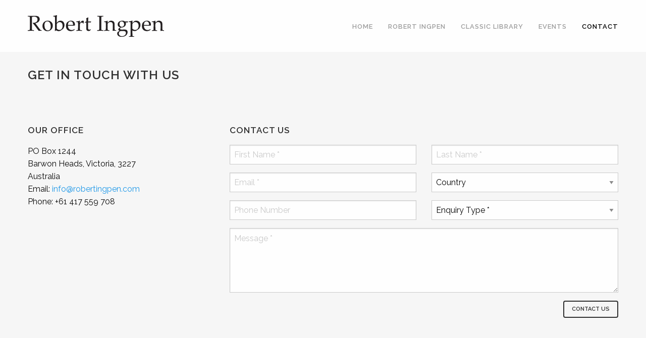

--- FILE ---
content_type: text/css
request_url: https://robertingpen.com/wp-content/themes/robertingpen/style.css?ver=1.5.0
body_size: 1712
content:
/*
Theme Name: robertIngpen
Theme URI: http://underscores.me/
Author: Yart
Author URI: http://www.yart.com.au/
Description: Another Yart WordPress website
Version: 1.0.0
License: GNU General Public License v2 or later
License URI: http://www.gnu.org/licenses/gpl-2.0.html
Text Domain: robertingpen
Tags:

This theme, like WordPress, is licensed under the GPL.
Use it to make something cool, have fun, and share what you've learned with others.

robertIngpen is based on Underscores http://underscores.me/, (C) 2012-2016 Automattic, Inc.
Underscores is distributed under the terms of the GNU GPL v2 or later.

Normalizing styles have been helped along thanks to the fine work of
Nicolas Gallagher and Jonathan Neal http://necolas.github.com/normalize.css/
*/
@import url("//fonts.googleapis.com/css?family=Raleway:600,400");
@import url("//cdnjs.cloudflare.com/ajax/libs/font-awesome/4.4.0/css/font-awesome.min.css");
@import url("css/foundation.min.css");

body
{
  font-family:Raleway, sans-serif;
}

h1,h2,h3
{
  font-family:Raleway, sans-serif;
  color:#303030; 
  padding:0;
  text-transform:uppercase; 
  letter-spacing:1px; 
  font-weight:600;
  line-height:1.3em;
  padding-bottom:25px;
}

h1
{
  font-size:47px;
  line-height:60px;
}

h2
{
  font-size:24px; 
}

h3
{
  font-size:17px;
  padding-bottom:10px;
}

img
{
  width:100%;
}
/***********************************************************/
.banner
{
  padding-top:30px;
  padding-bottom:30px;
}

.banner-logo
{
  /*max-width:169px;*/
  max-width:300px;
}

.menu-container 
{
  float:right;
  margin-top:0.5%;
}
      
.menu
{
        
}

.menu a 
{
  color:#9d9d9d;
  text-transform:uppercase;
  font-weight:600;
  font-size:13px;
  letter-spacing:1px;
  padding-left:1.875rem!important;
  padding-right:0!important;
}

.menu a:hover 
{
  color:#303030;
}
/***********************************************************/
.content
{
  background-color:#f6f6f6;
  padding-top:30px;
  padding-bottom:30px;
}

.row.full-width 
{
  max-width:100%;
}
/***********************************************************/
.button
{
  color:#303030;
  border:2px solid #303030;
  white-space:nowrap;
  text-transform:uppercase;
  border-radius:4px;
  font-size:11px;
  background-color:transparent;
  padding-left:15px;
  padding-right:15px;
  font-weight:600;
}

.button:hover
{
  color:#fff;
  background-color:#1abc9c;
  border-color:#1abc9c;
}
/***********************************************************/
.footer
{
  background-color:#262626;
  color:#9d9d9d;
  font-size:14px;
  padding-top:50px;
  padding-bottom:70px;
}

.footer-logo-container
{
  display:inline-block;
  margin-bottom:25px;
}

.footer-logo-container img
{
  width:150px;
}

.copyright
{
  text-align:center; 
  background-color:#1b1b1b;
  font-size:12px;
  line-height:22px;
  color:#818181;
  font-weight:400;
  padding-top:15px;
  padding-bottom:15px;
}

.social-media a
{
  font-size:17px;
  color:#818181;
  margin-right:16px;
}

.social-media a:hover
{
  color:#fff;
}

a.fa-navicon 
{
  font-size:30px;
  color:#9d9d9d;
  display:none;
  float:right;
  margin-left:20px;
  margin-top:1%;
}

a.fa-navicon:hover 
{
  color:#303030;
}

.menu-mobile-container 
{
  display:none;
  position:absolute;
  top:0;
  right:-200px;
  background-color:#1b1b1b;
  width:200px;
  height:100%;
  z-index:100;
}

.menu-mobile-container .menu li {
  display:block;
}

.menu-mobile-container a:hover
{
  color:#fff;
}

.menu .fa-close
{
  color:#fff;
  font-size:30px;
  font-weight:lighter;
  text-align:right;
  float:right;
  margin-right:15px;
}

.menu .fa-close:hover
{
  color:#fff;
}

.menu .sub-menu
{
  list-style-type:none;
  position:absolute;
  display:none;
  z-index:10;
  /*background-color:#1b1b1b;*/
}

.menu .sub-menu li a
{
  
  display:block;
  padding:10px!important;
}

.menu .sub-menu li a:hover
{
  /*color:#fff;*/
}

.menu .current-menu-item a,.menu .current-menu-parent a
{
  color:#000;
}

.menu-mobile-container .sub-menu 
{
  display:block;
  position:relative!important;
}

.menu-mobile-container .sub-menu li a
{
  display:block;
  padding:0!important;
  padding-left:30px!important;
}

.menu-mobile-container .current-menu-item a,.menu-mobile-container .current-menu-parent a
{
  color:#fff;
}

/***********************************************************/
.event-image
{
  height:370px; 
  overflow:hidden;
  border:1px solid #ccc;
  text-align:center;
}

.event-image img
{
  width:auto!important;
  height:100%;
}

.image-crop
{
  display:block;
  overflow:hidden;
  position:relative;
}

.image-crop img
{
  position:absolute;
  left:50%;
  top:50%;
  max-width:none;
  width:auto;
  -webkit-transform: translate(-50%,-50%);
  -ms-transform: translate(-50%,-50%);
  transform: translate(-50%,-50%);
}
/***********************************************************/
@media screen and (max-width: 40em) {
  .addthis_sharing_toolbox {
    float:left!important;
  }
}

@media screen and (min-width: 45em) {
}

@media screen and (max-width: 45em) {
  a.fa-navicon {
    display:block;
  }

  #mobile-menu-icon-small {
    display:none;
  }

  .menu-container {
    display:none;
  }

  .siteWrapper {
    position:relative;
    left:0;
    top:0;
  }
}

@media screen and (max-width: 40em) {
  #mobile-menu-icon-small {
    display:block;
  }

  #mobile-menu-icon-medium {
    display:none;
  }

}

@media screen and (max-width: 24.5em) {
  .banner-logo {
    max-width:230px;
  }

  #mobile-menu-icon-small {
    margin-left:0;
  }
}


/******************** Index/Blog/Events */
  .blog-post {
    margin-bottom: 30px;
  }

    .blog-post .blog-text {
      padding-left: 0;
    }

    .blog-post .blog-image {
      padding-right: 0;
    }

      .blog-post .blog-image img {
        /*width:100%;*/
      }
	  
	.blog-text-content {
		height:370px;
	}

    .blog-post .blog-text .blog-text-content {
      background-color: #fff;
      min-height: 400px;
      padding: 23px;
      font-size: 14px;
      color: #818181;
    }

      .blog-post .blog-text .blog-text-content h1 {
        font-size: 24px;
        line-height: 33px;
        color: #303030;
        padding: 0;
        margin: 0;
      }

      .blog-post .blog-text .blog-text-content .date-time {
        font-size: 14px;
        line-height: 26px;
        color: #bebebe;
        display: block;
        margin-bottom: 15px;
      }

      .blog-post .blog-text .blog-text-content .button {
        margin-top: 30px;
      }

  .blog-paging {
  }


  .pagination {
    width: 100%;
    text-align: center;
    margin-bottom: 0;
  }

    .pagination ul li span, .pagination ul li a:hover {
      color: #303030;
      background-color: #e3e3e3;
      border-color: #e3e3e3;
    }

    .pagination ul li span, .pagination ul li a {
      position: relative;
      display: inline-block;
      width: 38px;
      /*height: 38px;*/
      line-height: 38px;
      margin: 0 11px 0 0;
      text-align: center;
      color: #b4b4b4;
      font-size: 18px;
      cursor: pointer;
      white-space: nowrap;
      border: 2px solid #e5e5e5;
      outline: 0;
      border-radius: 4px;
      -webkit-transition: all .3s ease-in-out;
      -moz-transition: all .3s ease-in-out;
      -ms-transition: all .3s ease-in-out;
      -o-transition: all .3s ease-in-out;
      transition: all .3s ease-in-out;
    }

  @media screen and (max-width: 40em) {
    .blog-post .blog-text {
      padding-left: 0.625rem;
    }

    .blog-post .blog-image {
      padding-right: 0.625rem;
    }
  }


--- FILE ---
content_type: image/svg+xml
request_url: https://robertingpen.com/wp-content/themes/robertingpen/images/footer-logo.svg
body_size: 3279
content:
<svg id="Layer_1" data-name="Layer 1" xmlns="http://www.w3.org/2000/svg" viewBox="0 0 297.24 47.21"><defs><style>.cls-1{fill:#ffffff;}</style></defs><title>banner-logo</title><path class="cls-1" d="M1,3.25l0.18-.16q4.2,0.18,6.54.18,2.59,0,7-.16l2.36,0q5.81,0,7.87,2.11a6.91,6.91,0,0,1,2.07,5A7.85,7.85,0,0,1,26,14a9,9,0,0,1-3,3.18,14.86,14.86,0,0,1-5.44,2q0.64,0.9,2.32,3.1l3.26,4.31q1.58,2.13,3.4,4.51a14.53,14.53,0,0,0,2.34,2.69,2.92,2.92,0,0,0,.91.38,7.47,7.47,0,0,0,1.21.07l0.18,0.18v1.08L31,35.66a21.45,21.45,0,0,0-2.62-.14q-1.63,0-3.56.14-1.58-1.93-5-6.68-3.95-5.51-8.08-10.21L12,18.06q1.19,0.07,1.86.07A9.33,9.33,0,0,0,20,16.22a6.55,6.55,0,0,0,2.25-5.28,5.41,5.41,0,0,0-2-4.58A8.76,8.76,0,0,0,14.8,4.82a15.19,15.19,0,0,0-4.54.67Q9.91,6,9.91,14.09V24.71l0,4.48a31.08,31.08,0,0,0,.14,3.35,2.14,2.14,0,0,0,.33,1,1.73,1.73,0,0,0,.84.42,18.29,18.29,0,0,0,3.05.26l0.18,0.14v1.15l-0.18.18-4-.14q-1.63,0-2.55,0-0.71,0-6.56.18L1,35.52V34.37l0.18-.14A24,24,0,0,0,4,34a2.09,2.09,0,0,0,1-.36,1.8,1.8,0,0,0,.39-0.93,21.23,21.23,0,0,0,.17-3.17l0-4.84V14.09l0-4.48q0-2.62-.13-3.37a2.07,2.07,0,0,0-.32-1A1.67,1.67,0,0,0,4.2,4.82a19.75,19.75,0,0,0-3.05-.25L1,4.4V3.25Z" transform="translate(-0.96 -1.53)"/><path class="cls-1" d="M33,25a12.85,12.85,0,0,1,1.12-5.27A10.35,10.35,0,0,1,38,15.36a11.72,11.72,0,0,1,6.62-1.85A10.4,10.4,0,0,1,55.49,24.37a11.74,11.74,0,0,1-11.86,12,9.9,9.9,0,0,1-5.74-1.73,10.8,10.8,0,0,1-3.73-4.23A12.36,12.36,0,0,1,33,25Zm4.34-1.58a18.52,18.52,0,0,0,.83,5.75,8.83,8.83,0,0,0,2.62,4.07,6.09,6.09,0,0,0,4.08,1.54,5.55,5.55,0,0,0,4.48-2.15q1.77-2.15,1.77-6.46a15.11,15.11,0,0,0-1.92-8,6.11,6.11,0,0,0-5.52-3.12A5.57,5.57,0,0,0,39,17.21,10,10,0,0,0,37.29,23.43Z" transform="translate(-0.96 -1.53)"/><path class="cls-1" d="M56.75,4.61L56.55,4.4v-1l0.18-.21a29.28,29.28,0,0,0,7.39-1.7l0.44,0.28Q64.3,4.45,64.3,12.39v5.85a19.47,19.47,0,0,1,1.63-1.76,13.31,13.31,0,0,1,1.94-1.66,7.67,7.67,0,0,1,2-.85,9.93,9.93,0,0,1,2.72-.37,8.13,8.13,0,0,1,4.56,1.29,7.8,7.8,0,0,1,2.92,3.43,11.17,11.17,0,0,1,1,4.58,12.31,12.31,0,0,1-.79,4.41,12.74,12.74,0,0,1-1.87,3.44,13.19,13.19,0,0,1-2.27,2,31.8,31.8,0,0,1-4.49,2.9,8.24,8.24,0,0,1-3.36.58,9,9,0,0,1-2.91-.45,11.26,11.26,0,0,1-2.71-1.41l-1.86,1.74L60,35.8a92.42,92.42,0,0,0,.44-9.5V14.13L60.38,9.73q-0.07-2.52-.15-3.55A3.29,3.29,0,0,0,60,5a0.85,0.85,0,0,0-.47-0.28A20.68,20.68,0,0,0,56.75,4.61ZM64.3,21V29.6a5.92,5.92,0,0,0,.1,1.41,3,3,0,0,0,.92,1,7.89,7.89,0,0,0,4.76,1.66,6,6,0,0,0,5.11-2.52A10.56,10.56,0,0,0,77,24.76a11.25,11.25,0,0,0-.77-4.3A6,6,0,0,0,74,17.6a6.28,6.28,0,0,0-3.47-1,6.35,6.35,0,0,0-4,1.34A5.79,5.79,0,0,0,64.3,21Z" transform="translate(-0.96 -1.53)"/><path class="cls-1" d="M103.34,32.15l-0.73,1.65a14.54,14.54,0,0,1-4.26,2,14.21,14.21,0,0,1-3.34.46,12.9,12.9,0,0,1-5.22-1.08,8.75,8.75,0,0,1-4-3.65,11.78,11.78,0,0,1-1.55-6.2,14.75,14.75,0,0,1,.6-4.35,10.79,10.79,0,0,1,1.25-2.88A9.73,9.73,0,0,1,88.29,16a14.63,14.63,0,0,1,3.3-1.84,10.16,10.16,0,0,1,3.76-.69,9,9,0,0,1,4.85,1.3,7.13,7.13,0,0,1,2.95,3.32,11,11,0,0,1,.85,4.29,13.37,13.37,0,0,1-.07,1.38l-0.25.25a25.46,25.46,0,0,1-4.2.46Q96.85,24.6,96,24.6H88.63q0,4.75,2.39,7a8,8,0,0,0,5.74,2.25,8.78,8.78,0,0,0,3.09-.55A19.24,19.24,0,0,0,103,31.76ZM88.63,22.76q0.41,0.07,3.18.16T95.9,23a35.75,35.75,0,0,0,3.88-.11q0-.55,0-0.85a8.13,8.13,0,0,0-1.45-5.29A4.87,4.87,0,0,0,94.41,15a5.1,5.1,0,0,0-4.26,2A9.27,9.27,0,0,0,88.63,22.76Z" transform="translate(-0.96 -1.53)"/><path class="cls-1" d="M114.38,13.65l0.44,0.3q-0.14,1.33-.21,4.73l1.72-2.18a13.3,13.3,0,0,1,1.5-1.66,4.69,4.69,0,0,1,1.53-.91,5.14,5.14,0,0,1,1.79-.32,4.49,4.49,0,0,1,1.9.41l0.16,0.32q-0.37,3.05-.41,5.37h-1a3.08,3.08,0,0,0-3-2.11,3.68,3.68,0,0,0-2.48.91,4.38,4.38,0,0,0-1.41,2.27,14,14,0,0,0-.36,3.45v2.55q0,0.69.09,3.37a26.89,26.89,0,0,0,.2,3.1,1,1,0,0,0,.89.87q0.36,0.07,3.27.23l0.21,0.18v1l-0.21.21q-3.05-.18-6.38-0.18-2.64,0-5.51.18l-0.21-.21v-1l0.21-.18q2.23-.14,2.51-0.21a1,1,0,0,0,.5-0.29,1.23,1.23,0,0,0,.3-0.67q0.08-.45.18-3t0.1-3.8V21.91q0-.92-0.09-2.5t-0.15-2a0.72,0.72,0,0,0-.36-0.54,2.73,2.73,0,0,0-1.19-.17l-1.93,0-0.21-.18v-1l0.18-.18A29.88,29.88,0,0,0,114.38,13.65Z" transform="translate(-0.96 -1.53)"/><path class="cls-1" d="M125.19,17.51v-0.6l0.16-.23a32.45,32.45,0,0,0,3.49-1.49q0-6-.14-7a19.81,19.81,0,0,0,3.88-1.77l0.55,0.46q-0.23,1.45-.55,8.4l2.48,0a37.69,37.69,0,0,0,3.88-.14l0.16,0.16-0.44,1.93-0.18.21-2.59,0-3.3,0-0.14,9.34a36.51,36.51,0,0,0,.15,4.23,2.4,2.4,0,0,0,.83,1.56,3.08,3.08,0,0,0,2,.56,5.33,5.33,0,0,0,2.85-.8l0.55,0.83q-0.55.39-2.64,2.29a5.75,5.75,0,0,1-2.43.55q-5.16,0-5.16-5,0-1.84.09-3.12,0-.39,0-0.8V17.6h-0.94q-1,0-2.36.09Z" transform="translate(-0.96 -1.53)"/><path class="cls-1" d="M152.57,3.09l2.87,0.09q2.82,0.09,3.7.09t6.59-.18l0.18,0.16V4.4l-0.18.16q-1.58,0-2.45.14A3,3,0,0,0,162,5a1.63,1.63,0,0,0-.52,1.18,20,20,0,0,0-.13,2.58l0,5.28V24.71l0,4.48a30.72,30.72,0,0,0,.14,3.35,2.15,2.15,0,0,0,.33,1,1.73,1.73,0,0,0,.84.42,18.3,18.3,0,0,0,3.05.26l0.18,0.14v1.15l-0.18.18-4-.14q-1.63,0-2.55,0-0.71,0-6.56.18l-0.18-.18V34.37l0.18-.14a24,24,0,0,0,2.85-.23,2.11,2.11,0,0,0,1-.36,1.81,1.81,0,0,0,.39-0.93,21.06,21.06,0,0,0,.17-3.17l0-4.84V14.09l0-4.48q0-2.62-.13-3.37a2.09,2.09,0,0,0-.32-1,1.68,1.68,0,0,0-.84-0.41,19.78,19.78,0,0,0-3.05-.25l-0.18-.16V3.25Z" transform="translate(-0.96 -1.53)"/><path class="cls-1" d="M174.9,13.65l0.44,0.3q-0.14,1.54-.18,4,1.84-1.51,3.49-3.08a4,4,0,0,1,.91-0.64,7.37,7.37,0,0,1,1.41-.44,8.88,8.88,0,0,1,2-.23,8.43,8.43,0,0,1,3.38.71A6.75,6.75,0,0,1,188.84,16,5.45,5.45,0,0,1,190,18.31a14.2,14.2,0,0,1,.32,3.28v4q0,0.39.11,5.71,0,2.18.48,2.59t2.85,0.41l0.18,0.18v1l-0.18.18q-2.92-.18-3.95-0.18-0.6,0-3.35.18l-0.28-.25q0.3-3,.3-7.78v-3q0-2.71-.12-3.9a4.81,4.81,0,0,0-.77-2.17,4.34,4.34,0,0,0-1.72-1.51,5.69,5.69,0,0,0-2.57-.54,7.58,7.58,0,0,0-2,.24,6.5,6.5,0,0,0-1.9,1,7.29,7.29,0,0,0-1.56,1.4,2.92,2.92,0,0,0-.61,1.22,16.74,16.74,0,0,0-.1,2.4v4q0,0.5.09,3.25a29.26,29.26,0,0,0,.2,3.2,1.35,1.35,0,0,0,.31.67,1,1,0,0,0,.51.26q0.3,0.06,2.48.19l0.21,0.18v1l-0.18.21q-2.87-.18-5.53-0.18t-5.51.18l-0.21-.21v-1l0.21-.18q2.22-.14,2.51-0.21a1.06,1.06,0,0,0,.51-0.29,1.24,1.24,0,0,0,.3-0.67q0.08-.45.18-3t0.1-3.8V21.91q0-.92-0.09-2.5t-0.15-2a0.72,0.72,0,0,0-.36-0.54,2.74,2.74,0,0,0-1.19-.17l-1.93,0-0.21-.18v-1l0.18-.18A29.91,29.91,0,0,0,174.9,13.65Z" transform="translate(-0.96 -1.53)"/><path class="cls-1" d="M219.71,15.23l0.18,0.41q-0.94,1.45-1.17,1.88h-4.27a5.75,5.75,0,0,1,.64,2.64,7.19,7.19,0,0,1-.75,3.17A7.59,7.59,0,0,1,212.28,26a10.93,10.93,0,0,1-3,1.72,10.73,10.73,0,0,1-3.84.64h-1.05a10.7,10.7,0,0,0-1.74,1.61,1.79,1.79,0,0,0-.39,1.08,1.45,1.45,0,0,0,.93,1.42,11.34,11.34,0,0,0,3.84.41l5.14-.07a9.54,9.54,0,0,1,3.73.57A4.45,4.45,0,0,1,218,35.4a6.45,6.45,0,0,1,.8,3.13,9.16,9.16,0,0,1-1.64,5,10.23,10.23,0,0,1-4.74,3.82,16.81,16.81,0,0,1-6.61,1.31,15.51,15.51,0,0,1-3.75-.44A9.66,9.66,0,0,1,199,46.94a6.67,6.67,0,0,1-2.12-2.31,5.93,5.93,0,0,1-.8-3,6.71,6.71,0,0,1,.25-1.78,7.08,7.08,0,0,1,1-2l4.15-2.32a5.87,5.87,0,0,1-2.51-1.23,2.18,2.18,0,0,1-.52-1.46,4.92,4.92,0,0,1,.57-2.07l3.69-2.66q-3.26-.85-4.39-2.55a6.56,6.56,0,0,1-1.13-3.72,8.15,8.15,0,0,1,.8-3.55,6.33,6.33,0,0,1,2.42-2.7A14.43,14.43,0,0,1,204,14.05a13.16,13.16,0,0,1,3.66-.59,9.23,9.23,0,0,1,5.46,1.86Q217.24,15.33,219.71,15.23ZM207.78,36q-3.69,0-4.26.09a4.67,4.67,0,0,0-1.6.78,5.25,5.25,0,0,0-1.69,1.87,5.36,5.36,0,0,0-.65,2.65,5.27,5.27,0,0,0,1.93,4.22,7.7,7.7,0,0,0,5.14,1.63,9.91,9.91,0,0,0,4.45-1,6.85,6.85,0,0,0,3-2.71,6.55,6.55,0,0,0,1-3.26,4.4,4.4,0,0,0-.81-2.67,3.29,3.29,0,0,0-2.11-1.35A27.5,27.5,0,0,0,207.78,36Zm-6.72-15.4a9.3,9.3,0,0,0,.55,3A4.63,4.63,0,0,0,203.39,26a4.84,4.84,0,0,0,2.77.83,5.09,5.09,0,0,0,3.52-1.33,5.32,5.32,0,0,0,1.48-4.15A7.22,7.22,0,0,0,209.8,17a4.43,4.43,0,0,0-3.83-1.9,4.84,4.84,0,0,0-3.5,1.37A5.39,5.39,0,0,0,201.06,20.56Z" transform="translate(-0.96 -1.53)"/><path class="cls-1" d="M229,13.38l0.44,0.28q-0.23,2.62-.25,4.64,3.12-2.85,4.35-3.76a7.3,7.3,0,0,1,4.23-.92,10.72,10.72,0,0,1,3.42.52,8.09,8.09,0,0,1,2.85,1.7,8.32,8.32,0,0,1,2.06,3,10.42,10.42,0,0,1,.76,4.12,11.25,11.25,0,0,1-.53,3.35A14.74,14.74,0,0,1,245,29.39a9.27,9.27,0,0,1-1.38,1.92,14.69,14.69,0,0,1-2.12,1.41q-1.45.87-2.87,1.88a14.55,14.55,0,0,1-1.38.92,5.75,5.75,0,0,1-1.31.41,8.86,8.86,0,0,1-1.95.21,10.3,10.3,0,0,1-4.75-1.22v4.89q0,0.51.09,3.25a29.88,29.88,0,0,0,.2,3.2,1.34,1.34,0,0,0,.31.67,1,1,0,0,0,.5.26q0.3,0.06,2.48.19L233,47.57v1l-0.18.21q-2.87-.18-5.51-0.18t-5.51.18l-0.21-.21v-1l0.21-.18q2.2-.14,2.5-0.21a1.05,1.05,0,0,0,.52-0.29,1.28,1.28,0,0,0,.3-0.7q0.08-.48.18-3.08t0.1-3.9V21.64q0-1.19-.1-2.77a16.51,16.51,0,0,0-.17-1.82,0.7,0.7,0,0,0-.33-0.41,2.72,2.72,0,0,0-1.18-.16l-1.93,0-0.21-.18v-1l0.18-.18A29.49,29.49,0,0,0,229,13.38ZM229.22,31a9.85,9.85,0,0,0,2.62,1.87,7.49,7.49,0,0,0,3.44.79,7,7,0,0,0,3.94-1.12,7.28,7.28,0,0,0,2.65-3.29,12,12,0,0,0,.94-4.81,9.45,9.45,0,0,0-.84-4,6.42,6.42,0,0,0-2.59-2.89,7.13,7.13,0,0,0-3.73-1.06,6.77,6.77,0,0,0-2.36.42,7.38,7.38,0,0,0-2.15,1.25,6.28,6.28,0,0,0-1.43,1.57,2.89,2.89,0,0,0-.46,1.24q0,0.49,0,1.09V31Z" transform="translate(-0.96 -1.53)"/><path class="cls-1" d="M269.08,32.15l-0.73,1.65a14.56,14.56,0,0,1-4.26,2,14.19,14.19,0,0,1-3.34.46,12.9,12.9,0,0,1-5.22-1.08,8.76,8.76,0,0,1-4-3.65,11.78,11.78,0,0,1-1.55-6.2,14.74,14.74,0,0,1,.6-4.35,10.76,10.76,0,0,1,1.25-2.88A9.7,9.7,0,0,1,254,16a14.59,14.59,0,0,1,3.3-1.84,10.15,10.15,0,0,1,3.76-.69,9.05,9.05,0,0,1,4.85,1.3,7.13,7.13,0,0,1,2.95,3.32,11,11,0,0,1,.85,4.29,13.1,13.1,0,0,1-.07,1.38l-0.25.25a25.48,25.48,0,0,1-4.2.46q-2.64.11-3.49,0.11h-7.37q0,4.75,2.39,7a8,8,0,0,0,5.74,2.25,8.78,8.78,0,0,0,3.09-.55,19.27,19.27,0,0,0,3.13-1.54Zm-14.71-9.39q0.41,0.07,3.18.16t4.1,0.09a35.78,35.78,0,0,0,3.88-.11c0-.37,0-0.65,0-0.85a8.13,8.13,0,0,0-1.45-5.29A4.87,4.87,0,0,0,260.15,15a5.1,5.1,0,0,0-4.26,2A9.27,9.27,0,0,0,254.37,22.76Z" transform="translate(-0.96 -1.53)"/><path class="cls-1" d="M279.15,13.65l0.44,0.3q-0.14,1.54-.18,4,1.83-1.51,3.49-3.08a4,4,0,0,1,.91-0.64,7.29,7.29,0,0,1,1.41-.44,8.9,8.9,0,0,1,2-.23,8.43,8.43,0,0,1,3.38.71A6.75,6.75,0,0,1,293.1,16a5.45,5.45,0,0,1,1.16,2.31,14.32,14.32,0,0,1,.32,3.28v4q0,0.39.12,5.71,0,2.18.48,2.59T298,34.35l0.18,0.18v1l-0.18.18q-2.92-.18-3.95-0.18-0.6,0-3.35.18l-0.28-.25q0.3-3,.3-7.78v-3q0-2.71-.13-3.9a4.81,4.81,0,0,0-.77-2.17,4.35,4.35,0,0,0-1.72-1.51,5.7,5.7,0,0,0-2.57-.54,7.56,7.56,0,0,0-2,.24,6.5,6.5,0,0,0-1.9,1,7.24,7.24,0,0,0-1.56,1.4,2.91,2.91,0,0,0-.61,1.22,17.05,17.05,0,0,0-.1,2.4v4q0,0.5.09,3.25a29.83,29.83,0,0,0,.2,3.2,1.34,1.34,0,0,0,.31.67,0.94,0.94,0,0,0,.5.26q0.3,0.06,2.48.19l0.21,0.18v1l-0.18.21q-2.87-.18-5.53-0.18t-5.51.18l-0.21-.21v-1l0.21-.18q2.23-.14,2.51-0.21a1,1,0,0,0,.5-0.29,1.21,1.21,0,0,0,.3-0.67q0.08-.45.18-3t0.1-3.8V21.91q0-.92-0.09-2.5c-0.06-1.06-.11-1.71-0.15-2a0.72,0.72,0,0,0-.36-0.54,2.74,2.74,0,0,0-1.19-.17l-1.93,0-0.21-.18v-1l0.18-.18A29.87,29.87,0,0,0,279.15,13.65Z" transform="translate(-0.96 -1.53)"/></svg>

--- FILE ---
content_type: text/javascript
request_url: https://robertingpen.com/wp-content/themes/robertingpen/js/global.js?ver=2016-06-27-17-46
body_size: 336
content:
$ = jQuery;

$(document).foundation();

$(document).ready(function () {
  $(".fa.fa-navicon").click(function () {

    if ($(".menu-mobile-container").hasClass("open")) {
      $(".menu-mobile-container").animate({
        right: "-200px"
      }, 500, function () {
        $(this).css("display", "none");
        $(this).removeClass("open");
      });
      $(".siteWrapper").animate({
        left: "0"
      }, 500, function () {
      });
    }
    else {
      $(".menu-mobile-container").css("display", "block");
      $(".menu-mobile-container").animate({
        right: "0"
      }, 500, function () {
        $(this).addClass("open");
      });
      $(".siteWrapper").animate({
        left: "-200px"
      }, 500, function () {
      });
    }

  });

  $(".menu .fa-close").click(function () {
    if ($(".menu-mobile-container").hasClass("open")) {
      $(".menu-mobile-container").animate({
        right: "-200px"
      }, 500, function () {
        $(this).css("display", "none");
        $(this).removeClass("open");
      });
      $(".siteWrapper").animate({
        left: "0"
      }, 500, function () {
      });
    }
  });

  $(".menu-container > ul > li > a").mouseover(function () {

    var subMenu = $(this).parents("li").first().children(".sub-menu").first();
    if (subMenu && subMenu.length == 1) {
      subMenu.mouseover(function () {
        subMenu.addClass("active");
      });
      subMenu.mouseleave(function () {
        subMenu.removeClass("active");
        subMenu.stop(true, true).slideUp();
      });

      subMenu.stop(true, true).slideDown();
    }

  });

  $(".menu-container > ul > li > a").mouseleave(function () {

    var link = $(this);
    window.setTimeout(function () {
      var subMenu = link.parents("li").first().children(".sub-menu").first();
      if (subMenu && subMenu.length == 1) {
        if (!subMenu.hasClass("active")) {
          subMenu.stop(true, true).slideUp();
        }
      }
    }, 100);

  });

});

function ajaxPost(postUrl, postData, successCallback) {
  jQuery.ajax({
    method: "POST",
    url: postUrl,
    data: postData,
    cache: false,
    success: function (data) {
      if (successCallback)
        successCallback(data);
    },
    error: function () {
    }
  });
}

function ajaxGet(postUrl, postData, successCallback) {
  jQuery.ajax({
    method: "GET",
    url: postUrl,
    data: postData,
    cache: false,
    success: function (data) {
      if (successCallback)
        successCallback(data);
    },
    error: function () {
    }
  });
}

--- FILE ---
content_type: text/javascript
request_url: https://robertingpen.com/wp-content/themes/robertingpen/js/gallery_paging.js?ver=1.0
body_size: 397
content:

function show_more(cat, page_num) {

  $.blockUI({
    css: {
      backgroundColor: 'transparent',
      border:'1px solid transparent'
    }
  });

  postData = "action=load_next_images_page&cat=" + cat + "&page=" + page_num;

  ajaxGet(the_image_gallery_ajax_script.ajaxurl, postData, function (data) {
    var obj = eval("(" + data + ")");

    if (!obj.has_next_page) {
      $("#show-more-container").css("display", "none");
    } else {
      $("#show-more-container div").children("a").first().attr("href", "javascript:show_more('" + cat + "'," + (page_num + 1) + ");");
    }

    if (obj.images && obj.images.length > 0)
    {
      for (var i = 0; i < obj.images.length; i++) {
        var title = obj.images[i].title;
        var description = obj.images[i].description;
        var image_url = obj.images[i].image_url;
        var number = obj.images[i].number;
        $("#images-container").append(GenerateImageItem(title, description, image_url, number));
      }

      autoCropResize();
      attachClickEvent();
    }

    $.unblockUI();
  });
}

function GenerateImageItem(title, description, image_url, number) {
  var result = $("<div class=\"column\"></div>");
  var image_container = $("<a href=\"#\" class=\"image-container image-crop\"></a>");
  var image = $("<img src=\"" + image_url + "\" class=\"image-gallery\" />");
  var description = $("<div class=\"image-gallery-description\">" + description + "</div>");
  image_container.append(image);
  image_container.append(description);
  var title = $("<a href=\"#\">" + title + " (" + number + ")</a>");

  result.append(image_container);
  result.append(title);


  return result;
}


--- FILE ---
content_type: text/javascript
request_url: https://robertingpen.com/wp-content/themes/robertingpen/js/image-auto-crop.js?ver=2016-06-28-13-10
body_size: 86
content:
var resize_timer = null;

jQuery(window).resize(function () {
  if (resize_timer) {
    window.clearTimeout(resize_timer);
    resize_timer = null;
  }
  resize_timer = window.setTimeout(function () {
    autoCropResize();
    window.clearTimeout(resize_timer);
    resize_timer = null;
  }, 100);
});

jQuery(window).load(function () {

  autoCropResize();

});

function autoCropResize() {
  jQuery(".image-crop img").each(function () {

    var container = jQuery(this).parents(".image-crop").first();

    var width = jQuery(this).width();
    var height = jQuery(this).height();

    var containerWidth = container.width();
    var containerHeight = container.height();

    var aspect = width / height;
    var containerAspect = containerWidth / containerHeight;

    if (aspect > containerAspect) {
      $(this).css("height", "100%");
      $(this).css("width", "auto");
    }
    else {
      $(this).css("width", "100%");
      $(this).css("height", "auto");
    }

  });
}

--- FILE ---
content_type: image/svg+xml
request_url: https://robertingpen.com/wp-content/themes/robertingpen/images/banner-logo.svg
body_size: 3318
content:
<svg id="Layer_1" data-name="Layer 1" xmlns="http://www.w3.org/2000/svg" viewBox="0 0 297.24 47.21"><defs><style>.cls-1{fill:#231f20;}</style></defs><title>banner-logo</title><path class="cls-1" d="M1,3.25l0.18-.16q4.2,0.18,6.54.18,2.59,0,7-.16l2.36,0q5.81,0,7.87,2.11a6.91,6.91,0,0,1,2.07,5A7.85,7.85,0,0,1,26,14a9,9,0,0,1-3,3.18,14.86,14.86,0,0,1-5.44,2q0.64,0.9,2.32,3.1l3.26,4.31q1.58,2.13,3.4,4.51a14.53,14.53,0,0,0,2.34,2.69,2.92,2.92,0,0,0,.91.38,7.47,7.47,0,0,0,1.21.07l0.18,0.18v1.08L31,35.66a21.45,21.45,0,0,0-2.62-.14q-1.63,0-3.56.14-1.58-1.93-5-6.68-3.95-5.51-8.08-10.21L12,18.06q1.19,0.07,1.86.07A9.33,9.33,0,0,0,20,16.22a6.55,6.55,0,0,0,2.25-5.28,5.41,5.41,0,0,0-2-4.58A8.76,8.76,0,0,0,14.8,4.82a15.19,15.19,0,0,0-4.54.67Q9.91,6,9.91,14.09V24.71l0,4.48a31.08,31.08,0,0,0,.14,3.35,2.14,2.14,0,0,0,.33,1,1.73,1.73,0,0,0,.84.42,18.29,18.29,0,0,0,3.05.26l0.18,0.14v1.15l-0.18.18-4-.14q-1.63,0-2.55,0-0.71,0-6.56.18L1,35.52V34.37l0.18-.14A24,24,0,0,0,4,34a2.09,2.09,0,0,0,1-.36,1.8,1.8,0,0,0,.39-0.93,21.23,21.23,0,0,0,.17-3.17l0-4.84V14.09l0-4.48q0-2.62-.13-3.37a2.07,2.07,0,0,0-.32-1A1.67,1.67,0,0,0,4.2,4.82a19.75,19.75,0,0,0-3.05-.25L1,4.4V3.25Z" transform="translate(-0.96 -1.53)"/><path class="cls-1" d="M33,25a12.85,12.85,0,0,1,1.12-5.27A10.35,10.35,0,0,1,38,15.36a11.72,11.72,0,0,1,6.62-1.85A10.4,10.4,0,0,1,55.49,24.37a11.74,11.74,0,0,1-11.86,12,9.9,9.9,0,0,1-5.74-1.73,10.8,10.8,0,0,1-3.73-4.23A12.36,12.36,0,0,1,33,25Zm4.34-1.58a18.52,18.52,0,0,0,.83,5.75,8.83,8.83,0,0,0,2.62,4.07,6.09,6.09,0,0,0,4.08,1.54,5.55,5.55,0,0,0,4.48-2.15q1.77-2.15,1.77-6.46a15.11,15.11,0,0,0-1.92-8,6.11,6.11,0,0,0-5.52-3.12A5.57,5.57,0,0,0,39,17.21,10,10,0,0,0,37.29,23.43Z" transform="translate(-0.96 -1.53)"/><path class="cls-1" d="M56.75,4.61L56.55,4.4v-1l0.18-.21a29.28,29.28,0,0,0,7.39-1.7l0.44,0.28Q64.3,4.45,64.3,12.39v5.85a19.47,19.47,0,0,1,1.63-1.76,13.31,13.31,0,0,1,1.94-1.66,7.67,7.67,0,0,1,2-.85,9.93,9.93,0,0,1,2.72-.37,8.13,8.13,0,0,1,4.56,1.29,7.8,7.8,0,0,1,2.92,3.43,11.17,11.17,0,0,1,1,4.58,12.31,12.31,0,0,1-.79,4.41,12.74,12.74,0,0,1-1.87,3.44,13.19,13.19,0,0,1-2.27,2,31.8,31.8,0,0,1-4.49,2.9,8.24,8.24,0,0,1-3.36.58,9,9,0,0,1-2.91-.45,11.26,11.26,0,0,1-2.71-1.41l-1.86,1.74L60,35.8a92.42,92.42,0,0,0,.44-9.5V14.13L60.38,9.73q-0.07-2.52-.15-3.55A3.29,3.29,0,0,0,60,5a0.85,0.85,0,0,0-.47-0.28A20.68,20.68,0,0,0,56.75,4.61ZM64.3,21V29.6a5.92,5.92,0,0,0,.1,1.41,3,3,0,0,0,.92,1,7.89,7.89,0,0,0,4.76,1.66,6,6,0,0,0,5.11-2.52A10.56,10.56,0,0,0,77,24.76a11.25,11.25,0,0,0-.77-4.3A6,6,0,0,0,74,17.6a6.28,6.28,0,0,0-3.47-1,6.35,6.35,0,0,0-4,1.34A5.79,5.79,0,0,0,64.3,21Z" transform="translate(-0.96 -1.53)"/><path class="cls-1" d="M103.34,32.15l-0.73,1.65a14.54,14.54,0,0,1-4.26,2,14.21,14.21,0,0,1-3.34.46,12.9,12.9,0,0,1-5.22-1.08,8.75,8.75,0,0,1-4-3.65,11.78,11.78,0,0,1-1.55-6.2,14.75,14.75,0,0,1,.6-4.35,10.79,10.79,0,0,1,1.25-2.88A9.73,9.73,0,0,1,88.29,16a14.63,14.63,0,0,1,3.3-1.84,10.16,10.16,0,0,1,3.76-.69,9,9,0,0,1,4.85,1.3,7.13,7.13,0,0,1,2.95,3.32,11,11,0,0,1,.85,4.29,13.37,13.37,0,0,1-.07,1.38l-0.25.25a25.46,25.46,0,0,1-4.2.46Q96.85,24.6,96,24.6H88.63q0,4.75,2.39,7a8,8,0,0,0,5.74,2.25,8.78,8.78,0,0,0,3.09-.55A19.24,19.24,0,0,0,103,31.76ZM88.63,22.76q0.41,0.07,3.18.16T95.9,23a35.75,35.75,0,0,0,3.88-.11q0-.55,0-0.85a8.13,8.13,0,0,0-1.45-5.29A4.87,4.87,0,0,0,94.41,15a5.1,5.1,0,0,0-4.26,2A9.27,9.27,0,0,0,88.63,22.76Z" transform="translate(-0.96 -1.53)"/><path class="cls-1" d="M114.38,13.65l0.44,0.3q-0.14,1.33-.21,4.73l1.72-2.18a13.3,13.3,0,0,1,1.5-1.66,4.69,4.69,0,0,1,1.53-.91,5.14,5.14,0,0,1,1.79-.32,4.49,4.49,0,0,1,1.9.41l0.16,0.32q-0.37,3.05-.41,5.37h-1a3.08,3.08,0,0,0-3-2.11,3.68,3.68,0,0,0-2.48.91,4.38,4.38,0,0,0-1.41,2.27,14,14,0,0,0-.36,3.45v2.55q0,0.69.09,3.37a26.89,26.89,0,0,0,.2,3.1,1,1,0,0,0,.89.87q0.36,0.07,3.27.23l0.21,0.18v1l-0.21.21q-3.05-.18-6.38-0.18-2.64,0-5.51.18l-0.21-.21v-1l0.21-.18q2.23-.14,2.51-0.21a1,1,0,0,0,.5-0.29,1.23,1.23,0,0,0,.3-0.67q0.08-.45.18-3t0.1-3.8V21.91q0-.92-0.09-2.5t-0.15-2a0.72,0.72,0,0,0-.36-0.54,2.73,2.73,0,0,0-1.19-.17l-1.93,0-0.21-.18v-1l0.18-.18A29.88,29.88,0,0,0,114.38,13.65Z" transform="translate(-0.96 -1.53)"/><path class="cls-1" d="M125.19,17.51v-0.6l0.16-.23a32.45,32.45,0,0,0,3.49-1.49q0-6-.14-7a19.81,19.81,0,0,0,3.88-1.77l0.55,0.46q-0.23,1.45-.55,8.4l2.48,0a37.69,37.69,0,0,0,3.88-.14l0.16,0.16-0.44,1.93-0.18.21-2.59,0-3.3,0-0.14,9.34a36.51,36.51,0,0,0,.15,4.23,2.4,2.4,0,0,0,.83,1.56,3.08,3.08,0,0,0,2,.56,5.33,5.33,0,0,0,2.85-.8l0.55,0.83q-0.55.39-2.64,2.29a5.75,5.75,0,0,1-2.43.55q-5.16,0-5.16-5,0-1.84.09-3.12,0-.39,0-0.8V17.6h-0.94q-1,0-2.36.09Z" transform="translate(-0.96 -1.53)"/><path class="cls-1" d="M152.57,3.09l2.87,0.09q2.82,0.09,3.7.09t6.59-.18l0.18,0.16V4.4l-0.18.16q-1.58,0-2.45.14A3,3,0,0,0,162,5a1.63,1.63,0,0,0-.52,1.18,20,20,0,0,0-.13,2.58l0,5.28V24.71l0,4.48a30.72,30.72,0,0,0,.14,3.35,2.15,2.15,0,0,0,.33,1,1.73,1.73,0,0,0,.84.42,18.3,18.3,0,0,0,3.05.26l0.18,0.14v1.15l-0.18.18-4-.14q-1.63,0-2.55,0-0.71,0-6.56.18l-0.18-.18V34.37l0.18-.14a24,24,0,0,0,2.85-.23,2.11,2.11,0,0,0,1-.36,1.81,1.81,0,0,0,.39-0.93,21.06,21.06,0,0,0,.17-3.17l0-4.84V14.09l0-4.48q0-2.62-.13-3.37a2.09,2.09,0,0,0-.32-1,1.68,1.68,0,0,0-.84-0.41,19.78,19.78,0,0,0-3.05-.25l-0.18-.16V3.25Z" transform="translate(-0.96 -1.53)"/><path class="cls-1" d="M174.9,13.65l0.44,0.3q-0.14,1.54-.18,4,1.84-1.51,3.49-3.08a4,4,0,0,1,.91-0.64,7.37,7.37,0,0,1,1.41-.44,8.88,8.88,0,0,1,2-.23,8.43,8.43,0,0,1,3.38.71A6.75,6.75,0,0,1,188.84,16,5.45,5.45,0,0,1,190,18.31a14.2,14.2,0,0,1,.32,3.28v4q0,0.39.11,5.71,0,2.18.48,2.59t2.85,0.41l0.18,0.18v1l-0.18.18q-2.92-.18-3.95-0.18-0.6,0-3.35.18l-0.28-.25q0.3-3,.3-7.78v-3q0-2.71-.12-3.9a4.81,4.81,0,0,0-.77-2.17,4.34,4.34,0,0,0-1.72-1.51,5.69,5.69,0,0,0-2.57-.54,7.58,7.58,0,0,0-2,.24,6.5,6.5,0,0,0-1.9,1,7.29,7.29,0,0,0-1.56,1.4,2.92,2.92,0,0,0-.61,1.22,16.74,16.74,0,0,0-.1,2.4v4q0,0.5.09,3.25a29.26,29.26,0,0,0,.2,3.2,1.35,1.35,0,0,0,.31.67,1,1,0,0,0,.51.26q0.3,0.06,2.48.19l0.21,0.18v1l-0.18.21q-2.87-.18-5.53-0.18t-5.51.18l-0.21-.21v-1l0.21-.18q2.22-.14,2.51-0.21a1.06,1.06,0,0,0,.51-0.29,1.24,1.24,0,0,0,.3-0.67q0.08-.45.18-3t0.1-3.8V21.91q0-.92-0.09-2.5t-0.15-2a0.72,0.72,0,0,0-.36-0.54,2.74,2.74,0,0,0-1.19-.17l-1.93,0-0.21-.18v-1l0.18-.18A29.91,29.91,0,0,0,174.9,13.65Z" transform="translate(-0.96 -1.53)"/><path class="cls-1" d="M219.71,15.23l0.18,0.41q-0.94,1.45-1.17,1.88h-4.27a5.75,5.75,0,0,1,.64,2.64,7.19,7.19,0,0,1-.75,3.17A7.59,7.59,0,0,1,212.28,26a10.93,10.93,0,0,1-3,1.72,10.73,10.73,0,0,1-3.84.64h-1.05a10.7,10.7,0,0,0-1.74,1.61,1.79,1.79,0,0,0-.39,1.08,1.45,1.45,0,0,0,.93,1.42,11.34,11.34,0,0,0,3.84.41l5.14-.07a9.54,9.54,0,0,1,3.73.57A4.45,4.45,0,0,1,218,35.4a6.45,6.45,0,0,1,.8,3.13,9.16,9.16,0,0,1-1.64,5,10.23,10.23,0,0,1-4.74,3.82,16.81,16.81,0,0,1-6.61,1.31,15.51,15.51,0,0,1-3.75-.44A9.66,9.66,0,0,1,199,46.94a6.67,6.67,0,0,1-2.12-2.31,5.93,5.93,0,0,1-.8-3,6.71,6.71,0,0,1,.25-1.78,7.08,7.08,0,0,1,1-2l4.15-2.32a5.87,5.87,0,0,1-2.51-1.23,2.18,2.18,0,0,1-.52-1.46,4.92,4.92,0,0,1,.57-2.07l3.69-2.66q-3.26-.85-4.39-2.55a6.56,6.56,0,0,1-1.13-3.72,8.15,8.15,0,0,1,.8-3.55,6.33,6.33,0,0,1,2.42-2.7A14.43,14.43,0,0,1,204,14.05a13.16,13.16,0,0,1,3.66-.59,9.23,9.23,0,0,1,5.46,1.86Q217.24,15.33,219.71,15.23ZM207.78,36q-3.69,0-4.26.09a4.67,4.67,0,0,0-1.6.78,5.25,5.25,0,0,0-1.69,1.87,5.36,5.36,0,0,0-.65,2.65,5.27,5.27,0,0,0,1.93,4.22,7.7,7.7,0,0,0,5.14,1.63,9.91,9.91,0,0,0,4.45-1,6.85,6.85,0,0,0,3-2.71,6.55,6.55,0,0,0,1-3.26,4.4,4.4,0,0,0-.81-2.67,3.29,3.29,0,0,0-2.11-1.35A27.5,27.5,0,0,0,207.78,36Zm-6.72-15.4a9.3,9.3,0,0,0,.55,3A4.63,4.63,0,0,0,203.39,26a4.84,4.84,0,0,0,2.77.83,5.09,5.09,0,0,0,3.52-1.33,5.32,5.32,0,0,0,1.48-4.15A7.22,7.22,0,0,0,209.8,17a4.43,4.43,0,0,0-3.83-1.9,4.84,4.84,0,0,0-3.5,1.37A5.39,5.39,0,0,0,201.06,20.56Z" transform="translate(-0.96 -1.53)"/><path class="cls-1" d="M229,13.38l0.44,0.28q-0.23,2.62-.25,4.64,3.12-2.85,4.35-3.76a7.3,7.3,0,0,1,4.23-.92,10.72,10.72,0,0,1,3.42.52,8.09,8.09,0,0,1,2.85,1.7,8.32,8.32,0,0,1,2.06,3,10.42,10.42,0,0,1,.76,4.12,11.25,11.25,0,0,1-.53,3.35A14.74,14.74,0,0,1,245,29.39a9.27,9.27,0,0,1-1.38,1.92,14.69,14.69,0,0,1-2.12,1.41q-1.45.87-2.87,1.88a14.55,14.55,0,0,1-1.38.92,5.75,5.75,0,0,1-1.31.41,8.86,8.86,0,0,1-1.95.21,10.3,10.3,0,0,1-4.75-1.22v4.89q0,0.51.09,3.25a29.88,29.88,0,0,0,.2,3.2,1.34,1.34,0,0,0,.31.67,1,1,0,0,0,.5.26q0.3,0.06,2.48.19L233,47.57v1l-0.18.21q-2.87-.18-5.51-0.18t-5.51.18l-0.21-.21v-1l0.21-.18q2.2-.14,2.5-0.21a1.05,1.05,0,0,0,.52-0.29,1.28,1.28,0,0,0,.3-0.7q0.08-.48.18-3.08t0.1-3.9V21.64q0-1.19-.1-2.77a16.51,16.51,0,0,0-.17-1.82,0.7,0.7,0,0,0-.33-0.41,2.72,2.72,0,0,0-1.18-.16l-1.93,0-0.21-.18v-1l0.18-.18A29.49,29.49,0,0,0,229,13.38ZM229.22,31a9.85,9.85,0,0,0,2.62,1.87,7.49,7.49,0,0,0,3.44.79,7,7,0,0,0,3.94-1.12,7.28,7.28,0,0,0,2.65-3.29,12,12,0,0,0,.94-4.81,9.45,9.45,0,0,0-.84-4,6.42,6.42,0,0,0-2.59-2.89,7.13,7.13,0,0,0-3.73-1.06,6.77,6.77,0,0,0-2.36.42,7.38,7.38,0,0,0-2.15,1.25,6.28,6.28,0,0,0-1.43,1.57,2.89,2.89,0,0,0-.46,1.24q0,0.49,0,1.09V31Z" transform="translate(-0.96 -1.53)"/><path class="cls-1" d="M269.08,32.15l-0.73,1.65a14.56,14.56,0,0,1-4.26,2,14.19,14.19,0,0,1-3.34.46,12.9,12.9,0,0,1-5.22-1.08,8.76,8.76,0,0,1-4-3.65,11.78,11.78,0,0,1-1.55-6.2,14.74,14.74,0,0,1,.6-4.35,10.76,10.76,0,0,1,1.25-2.88A9.7,9.7,0,0,1,254,16a14.59,14.59,0,0,1,3.3-1.84,10.15,10.15,0,0,1,3.76-.69,9.05,9.05,0,0,1,4.85,1.3,7.13,7.13,0,0,1,2.95,3.32,11,11,0,0,1,.85,4.29,13.1,13.1,0,0,1-.07,1.38l-0.25.25a25.48,25.48,0,0,1-4.2.46q-2.64.11-3.49,0.11h-7.37q0,4.75,2.39,7a8,8,0,0,0,5.74,2.25,8.78,8.78,0,0,0,3.09-.55,19.27,19.27,0,0,0,3.13-1.54Zm-14.71-9.39q0.41,0.07,3.18.16t4.1,0.09a35.78,35.78,0,0,0,3.88-.11c0-.37,0-0.65,0-0.85a8.13,8.13,0,0,0-1.45-5.29A4.87,4.87,0,0,0,260.15,15a5.1,5.1,0,0,0-4.26,2A9.27,9.27,0,0,0,254.37,22.76Z" transform="translate(-0.96 -1.53)"/><path class="cls-1" d="M279.15,13.65l0.44,0.3q-0.14,1.54-.18,4,1.83-1.51,3.49-3.08a4,4,0,0,1,.91-0.64,7.29,7.29,0,0,1,1.41-.44,8.9,8.9,0,0,1,2-.23,8.43,8.43,0,0,1,3.38.71A6.75,6.75,0,0,1,293.1,16a5.45,5.45,0,0,1,1.16,2.31,14.32,14.32,0,0,1,.32,3.28v4q0,0.39.12,5.71,0,2.18.48,2.59T298,34.35l0.18,0.18v1l-0.18.18q-2.92-.18-3.95-0.18-0.6,0-3.35.18l-0.28-.25q0.3-3,.3-7.78v-3q0-2.71-.13-3.9a4.81,4.81,0,0,0-.77-2.17,4.35,4.35,0,0,0-1.72-1.51,5.7,5.7,0,0,0-2.57-.54,7.56,7.56,0,0,0-2,.24,6.5,6.5,0,0,0-1.9,1,7.24,7.24,0,0,0-1.56,1.4,2.91,2.91,0,0,0-.61,1.22,17.05,17.05,0,0,0-.1,2.4v4q0,0.5.09,3.25a29.83,29.83,0,0,0,.2,3.2,1.34,1.34,0,0,0,.31.67,0.94,0.94,0,0,0,.5.26q0.3,0.06,2.48.19l0.21,0.18v1l-0.18.21q-2.87-.18-5.53-0.18t-5.51.18l-0.21-.21v-1l0.21-.18q2.23-.14,2.51-0.21a1,1,0,0,0,.5-0.29,1.21,1.21,0,0,0,.3-0.67q0.08-.45.18-3t0.1-3.8V21.91q0-.92-0.09-2.5c-0.06-1.06-.11-1.71-0.15-2a0.72,0.72,0,0,0-.36-0.54,2.74,2.74,0,0,0-1.19-.17l-1.93,0-0.21-.18v-1l0.18-.18A29.87,29.87,0,0,0,279.15,13.65Z" transform="translate(-0.96 -1.53)"/></svg>

--- FILE ---
content_type: text/javascript
request_url: https://robertingpen.com/wp-content/themes/robertingpen/js/forms.js
body_size: 948
content:
function submitFor(obj) {
  var formData = gatherFormData(obj);

  var isValid = validateForm(formData);
  showValidationErrors(formData);

  if (!isValid) {
    return false;
  }

  return true;
}

function gatherFormData(obj) {
  var formData = new Array();

  var inputs = $(obj).find("input[type=text],textarea,select");
  inputs.each(function () {
    var id = $(this).attr("id");
    var value = $(this).val();
    var label = $(this).parents("div").first().children("label").first().text();
    var validation = $(this).data("validation");
    var validation_rules = new Object();
    if (validation) {
      validation_rules.required = (validation.required) ? validation.required : false;
      validation_rules.type = (validation.type) ? validation.type : null;
      validation_rules.min_length = (validation.min_length) ? validation.min_length : null;
    }
    else {
      validation_rules = null;
    }

    //alert('id: ' + id + '\nvalue: ' + value + '\nlabel: ' + label);
    formData.push({ 'id': id, 'value': value, 'label': label, 'validation': validation_rules });
  });

  return formData;
}


/***********************************************************************/
function showValidationErrors(formData)
{
  for(var i=0;i<formData.length;i++)
  {
    var input = $("#"+formData[i].id);
    input.removeClass("input-error");
    input.prev("span.validation-message").remove();
    input.before("<span class=\"validation-message\">&nbsp;</span>");
    //input.off("blur");
    if(formData[i].validation && !formData[i].validation.isValid)
    {
      var validationMessage = input.data("validation-message");
      if (validationMessage) {
        input.prev("span.validation-message").remove();
        input.before("<span class=\"validation-message\">" + validationMessage + "</span>");
      }
      input.addClass("input-error");
      //input.on("blur",function(){});
    }
  }
}

function validateForm(formData)
{
  var isValid = true;
  if(formData && formData.length>0)
  {
    for(var i=0;i<formData.length;i++)
    {
      if(formData[i].validation)
      {
        formData[i].validation.isValid = validateSingleInput(formData[i]);
      }
    }
    
    for(var i=0;i<formData.length;i++)
    {
      if(formData[i].validation && !formData[i].validation.isValid)
      {
        isValid = false;
        break;
      }
    }
  }
  return isValid;
}

function validateSingleInput(formInput)
{
  var isValid = true;
  //1 - is required?
  if(formInput.validation.required)
    isValid = IsNotEmpty(formInput.value);
  if(!isValid) return false;

  //2 - min length check
  if(formInput.validation.min_length)
    isValid = HasMinLength(formInput.value,formInput.validation.min_length);
  if(!isValid) return false;
  
  //3 - type check
  if(formInput.validation.type)
  {
    switch(formInput.validation.type.toLowerCase())
    {
      case "email":
        isValid = IsValidEmail(formInput.value);
        break;
      case "phone":
        isValid = IsValidPhone(formInput.value);
        break;
      case "number":
        isValid = IsValidNumber(formInput.value);
        break;
      case "web":
        isValid = IsValidWebAddress(formInput.value);
        break;
      default:
        isValid = true;
        break;
    }
  }
  if(!isValid) return false;

  return true;
}

function IsNotEmpty(value)
{
  return (value && $.trim(value).length>0)?true:false;
}

function HasMinLength(value,min_length)
{
  if(IsNotEmpty(value))
  {
    return (value.length>=min_length)?true:false;
  }
  return true;
}

function IsValidEmail(value)
{
  if(IsNotEmpty(value))
  {
    return /^\w+([\.-]?\w+)*@\w+([\.-]?\w+)*(\.\w{2,3})+$/.test(value);
  }
  return true;
}

function IsValidPhone(value)
{
  if(IsNotEmpty(value))
  {
    var testValue = removeSpaces(value);
    return (HasMinLength(testValue,8) && !isNaN(testValue));
  }
  return true;
}

function IsValidWebAddress(value) {
  if (IsNotEmpty(value)) {
    return /^(http[s]?:\/\/){0,1}(www\.){0,1}[a-zA-Z0-9\.\-]+\.[a-zA-Z]{2,5}[\.]{0,1}/.test(value);
  }
  return true;
}

function IsValidNumber(value)
{
  return !isNaN(value);
}

function removeSpaces(value)
{
  return value.replace(/ /g, "");
}

/***********************************************************************/